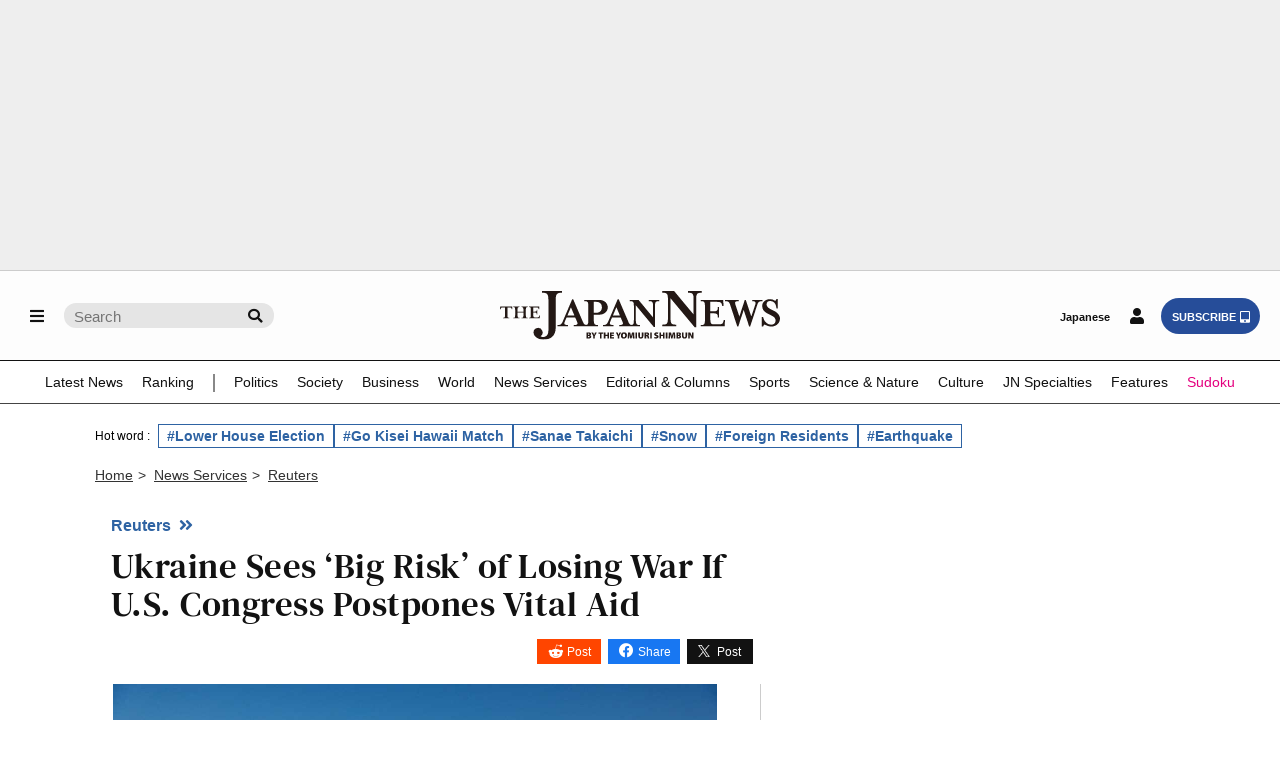

--- FILE ---
content_type: text/html; charset=utf-8
request_url: https://www.google.com/recaptcha/api2/aframe
body_size: 256
content:
<!DOCTYPE HTML><html><head><meta http-equiv="content-type" content="text/html; charset=UTF-8"></head><body><script nonce="MS6i0i4O1E5uFi45gXYmtw">/** Anti-fraud and anti-abuse applications only. See google.com/recaptcha */ try{var clients={'sodar':'https://pagead2.googlesyndication.com/pagead/sodar?'};window.addEventListener("message",function(a){try{if(a.source===window.parent){var b=JSON.parse(a.data);var c=clients[b['id']];if(c){var d=document.createElement('img');d.src=c+b['params']+'&rc='+(localStorage.getItem("rc::a")?sessionStorage.getItem("rc::b"):"");window.document.body.appendChild(d);sessionStorage.setItem("rc::e",parseInt(sessionStorage.getItem("rc::e")||0)+1);localStorage.setItem("rc::h",'1769358245105');}}}catch(b){}});window.parent.postMessage("_grecaptcha_ready", "*");}catch(b){}</script></body></html>

--- FILE ---
content_type: text/css
request_url: https://japannews.yomiuri.co.jp/wp-content/themes/thejapannews_ver1/css/swo.css?0501
body_size: 8511
content:
/* My Account */
.logout_wrap{position: absolute;top: 15px;right: 28px;}
.logout_wrap .logout_pc{display: inline-flex;padding: 12px 10px 10px 20px;background: #333;box-shadow: 1px 1px 4px -2px #555, 1px 1px 5px rgba(255,255,255,0.2) inset;border-radius: 6px;}
.logout_wrap .logout_pc a{color: #fff;font-size: .68rem;font-weight: bold;margin-right: 7px;text-decoration: none;transition-duration: .1s;}
.logout_wrap .logout_pc i{margin-left: 5px;}
#my-account{display:flex; justify-content:center; margin-top:2em; align-items:center; height:1000px; font-size:1.5rem;}

/* AD BLOCKER */
#tpModal {background-color:rgba(255,255,255,0.6);top:130px;}
#tpModal .modal-content {height: 10rem;position: relative; background: #fff;}
#tpModal p:nth-child(1){color: black;position: absolute;top:0;left:0;right:0;bottom:0; text-align: center;font-size:x-large;height: 3rem;margin:3rem;}
#tpModal p:nth-child(2){color: black;position: absolute;top:0;left:0;right:0;bottom:0; text-align: center; height:3rem;margin:6rem;}

/* CONSENT */
#consentModal {background-color:rgba(255,255,255,0.6); backdrop-filter:blur(5px) z-index: 1000000;}
#consentModal .modal-content {overflow:hidden; max-width:1065px; margin:calc((100vh - 18rem)/2) auto; position:relative; background:#000; padding:30px 40px 100px;}
#consentModal p {color:white; font-size:1rem;}
#consentModal button{position:absolute; bottom:20px; height: 3.5rem; width:15rem; cursor:pointer; font-weight:bold;}
#consentModal button:nth-child(2){background: #264d99; color: #fff; width:46%; left:10px;}
#consentModal button:nth-child(3){background: #d8e2f3; color: #000; width:46%; right:10px;}
@media screen and (min-width:768px) {
#consentModal p {font-size:1.3rem;}
#consentModal button:nth-child(2){width:45%; left:40px;}
#consentModal button:nth-child(3){width:45%; right:40px;}
}

/* Domestic paid member explanation screen */
#domestic-paid-member-explanation-screen .header-text{font-size:2.5em;}
#domestic-paid-member-explanation-screen .main-box{font-weight:initial;}
#domestic-paid-member-explanation-screen .main-box .type-text{margin:1em auto;font-size:2em;}
#domestic-paid-member-explanation-screen .main-box .text{margin:1em auto;font-size:1.5em;text-align:left;}
#domestic-paid-member-explanation-screen .main-box .text2{margin:1em auto;font-size:1.5em;text-align:left;width:85%;text-align:center;}
#domestic-paid-member-explanation-screen .main-box .price{margin:1em auto;font-size:2.5em;}
#domestic-paid-member-explanation-screen .main-box ul{width:95%;list-style: disc inside;margin:1em 0.9em 0;font-size:1.8em;text-align:left;}
#domestic-paid-member-explanation-screen .main-box ul li {margin: 0.5em auto;}
#domestic-paid-member-explanation-screen .main-box .sign-up-button {background:#3b67b2;width: 36%;margin:1em auto 2em;font-size:2em;text-transform: initial;padding: 0.7em;border-radius: 12px;}
#domestic-paid-member-explanation-screen .main-box .sign-up-button span{letter-spacing: initial;color: #fff}
#domestic-paid-member-explanation-screen .link-block{margin-left: 10%;margin-bottom: 3em; text-decoration:underline;font-weight:lighter; }
#domestic-paid-member-explanation-screen .link-block a{color: inherit;}
#domestic-paid-member-explanation-screen .link-block.first{float: left;}
#domestic-paid-member-explanation-screen .link-block.second{float: left;margin-left: 20%}
#domestic-paid-member-explanation-screen .link-block.center{margin: 3em auto;}

/* Overseas paid member explanation screen */
#overseasp-paid-member-explanation-screen .already-have-account-link{margin-bottom: 2em;text-align: right}
#overseasp-paid-member-explanation-screen .header-text{font-size: 2em;}
#overseasp-paid-member-explanation-screen .text{font-size: 1.5em;}
#overseasp-paid-member-explanation-screen ul.list li div{padding: 3.5em 1em 1em 1em;}
#overseasp-paid-member-explanation-screen ul.list li div .pn-offer-grid__text--description {margin-bottom: 7px}
#overseasp-paid-member-explanation-screen ul.list li div h2{font-size: 2em;color: #3b67b2;}
#overseasp-paid-member-explanation-screen ul.list li div s{font-size: 1.8em;color: #3b67b2;}
#overseasp-paid-member-explanation-screen ul.list li div button .subscribe-text{font-size: 1.8em;text-transform:initial;}
#overseasp-paid-member-explanation-screen ul.list li{height:23em; width: 33%;padding: 0;}
#overseasp-paid-member-explanation-screen ul.list li:nth-child(2n+1){border: solid 1px #3b67b2;}
#overseasp-paid-member-explanation-screen ul.list li:nth-child(2) div{background:#3b67b2 no-repeat url("https://japannews.yomiuri.co.jp/wp-content/uploads/17percent_off-1.png") 0px 0px;background-size: 120px;color: #fff;}
#overseasp-paid-member-explanation-screen ul.list li:nth-child(2) div h2,
#overseasp-paid-member-explanation-screen ul.list li:nth-child(2) div s,
#overseasp-paid-member-explanation-screen ul.list li:nth-child(2) div p,
#overseasp-paid-member-explanation-screen ul.list li:nth-child(2) div button
{color: #fff;}
#overseasp-paid-member-explanation-screen ul.list li:nth-child(2) div button{background: #fff;color:#3b67b2;}
#overseasp-paid-member-explanation-screen ul.list li:nth-child(3) div{background:#fff no-repeat url("https://japannews.yomiuri.co.jp/wp-content/uploads/44percent_off.png") 0px 0px;background-size: 120px;color: #fff;}
#overseasp-paid-member-explanation-screen ul.list li div button{border-radius: 8px; }
#overseasp-paid-member-explanation-screen ul.description{margin: 1em 20%; list-style: disc;text-align: left; }
#overseasp-paid-member-explanation-screen ul.description li{font-size:1.25em; }
#overseasp-paid-member-explanation-screen .link-block{margin-left: 10%;margin-bottom: 3em; text-decoration:underline;font-weight:lighter; }
#overseasp-paid-member-explanation-screen .link-block a{color: inherit;}
#overseasp-paid-member-explanation-screen .link-block.first{float: left;}
#overseasp-paid-member-explanation-screen .link-block.second{float: left;margin-left:20%}
@media screen and (max-width:600px) {
	#overseasp-paid-member-explanation-screen ul.list li{width:100%;}
}
/* Membership registration screen for overseas paying members */
#overseas-premium-sign-up-button {width: 60%;background: #3b67b2;border-radius: 8px;font-size: 1.5em;font-weight: bold;margin: 1em auto;padding: 0.7em;}

/* yoj-modal-button */
.yoj-modal-button{background: #3b67b2 !important;margin: 2em 1em !important;font-size: 1.5em !important;text-transform: initial !important;padding: 0.7em !important;border-radius: 12px;color: #fff !important;font-weight: bold !important;}

/* For non-members */
#for-non-members-screen .text{width:80%}
#for-non-members-screen .link-block{margin-left: 10%;margin-bottom: 3em; text-decoration:underline;font-weight:lighter; }
#for-non-members-screen .link-block.first{float: left;}
#for-non-members-screen .link-block.second{float: left;margin-left: 20%}
#domestic-paid-member-explanation-screen .login-link{text-align: right;color: #00f;position: relative;top: -2em;}
#domestic-paid-member-explanation-screen .login-link a{text-decoration:underline; color:#00f}

/* collected-data-contact */
form#piano-purge-request-form { width: 100%; text-align: center; border: 1px solid; background-color: #f2f2f2; }
#collected-data-contact {max-width:600px;}
#collected-data-contact .container { margin: 20px auto; padding: 10px; }
#collected-data-contact .container h1 { margin-bottom: 20px; font-family: 'DM Serif Text'; font-size: 2.2rem; font-weight: 700; text-align: center; }
#collected-data-contact .container dl { margin: 20px auto; }
#collected-data-contact .container dt { margin-top: 10px; font-size: 1.2rem; font-weight: 600; }
#collected-data-contact .container dd { padding: 5px; }
#collected-data-contact .container-flex { margin: 0 auto; width: 80%; display: flex; justify-content: center; align-items: flex-start; }
#collected-data-contact .container-flex input[type="text"], #collected-data-contact .container-flex input[type="text"] { border: 1px solid; }
#collected-data-contact .container-flex .child { margin: 10px; white-space: nowrap; }
#collected-data-contact .container button { padding: 10px; width: 180px !important; background-color: #4472c4; color: #ffffff; border: 1px solid #2f528f; cursor: pointer; font-weight: 700;}
#collected-data-contact .container button:hover { opacity: .8; outline: none; }
#collected-data-contact .container button:focus { opacity: .8; outline: none; }
#collected-data-contact .container button[disabled] { opacity: .8; outline: none; cursor: not-allowed; }

/* For MY-ACCOUNT button */
#menu_button_R_loggedin { letter-spacing:-.5px; padding: 11px 8px 9px; }

--- FILE ---
content_type: application/javascript
request_url: https://id-ap.piano.io/id/api/v1/identity/token/verify?browser_id=mkty7obnuwd5m369&page_view_id=mkty7obnyw5s00vb&content_type=article&page_title=Ukraine+Sees+%E2%80%98Big+Risk%E2%80%99+of+Losing+War+If+U.S.+Congress+Postpones+Vital+Aid&callback=jsonp1816&client_id=gYmfQJxmpj&site=https%3A%2F%2Fjapannews.yomiuri.co.jp&user_state=anon
body_size: -218
content:
jsonp1816({
  "error" : "access_denied",
  "site_cookie_domain" : ".yomiuri.co.jp",
  "email_confirmation_required" : null,
  "extend_expired_access_enabled" : false,
  "authorized_by_sso" : false
})

--- FILE ---
content_type: application/javascript; charset=utf-8
request_url: https://fundingchoicesmessages.google.com/f/AGSKWxXA65nmiJBa9vCUG2cxSnE1NC309svw1lDyu2hbVgmFmQmgOoJ0UFiGr29ZtzLfIkKI3s0sZ9hOUpYdUzR3EHBw3wqaWlEfvSPXROUZADwbYfDw8zE3fw8c061PEc3y4jk_VOM8ZH2NEtnXDQH3PGr-A7NMHALmfo7hvwUS_eA5NRw3gsp-pyrB3rwx/_-480x60_/js_adv_/adseo._ad_block&/projectwonderful_
body_size: -1289
content:
window['0d2aa90f-e015-498d-82d2-586ce8aba715'] = true;